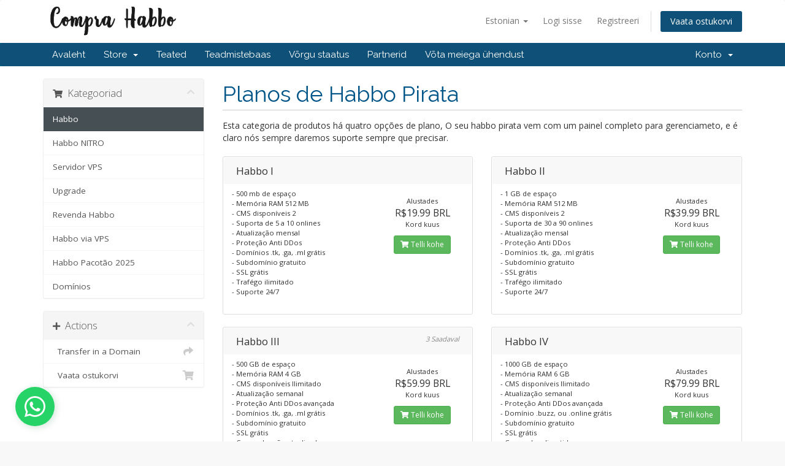

--- FILE ---
content_type: text/html; charset=utf-8
request_url: https://financeiro.comprahabbo.com/cart.php?language=estonian
body_size: 5907
content:
<!DOCTYPE html>
<html lang="en">
<head>
    <meta charset="utf-8" />
    <meta http-equiv="X-UA-Compatible" content="IE=edge">
    <meta name="viewport" content="width=device-width, initial-scale=1">
    <script data-ad-client="ca-pub-1233643693898528" async src="https://pagead2.googlesyndication.com/pagead/js/adsbygoogle.js"></script>
    <title>Ostukorv - Compra Habbo</title>

    <!-- Styling -->
<link href="//fonts.googleapis.com/css?family=Open+Sans:300,400,600|Raleway:400,700" rel="stylesheet">
<link href="/templates/six/css/all.min.css?v=ab64dc" rel="stylesheet">
<link href="/templates/six/css/custom.css" rel="stylesheet">

<!-- HTML5 Shim and Respond.js IE8 support of HTML5 elements and media queries -->
<!-- WARNING: Respond.js doesn't work if you view the page via file:// -->
<!--[if lt IE 9]>
  <script src="https://oss.maxcdn.com/libs/html5shiv/3.7.0/html5shiv.js"></script>
  <script src="https://oss.maxcdn.com/libs/respond.js/1.4.2/respond.min.js"></script>
<![endif]-->

<script type="text/javascript">
    var csrfToken = 'ca9ec809dadbd15e919eee3a20a3bec9d4746b05',
        markdownGuide = 'Markdown Guide',
        locale = 'en',
        saved = 'saved',
        saving = 'autosaving',
        whmcsBaseUrl = "",
        recaptchaSiteKey = "";
</script>
<script src="/templates/six/js/scripts.min.js?v=ab64dc"></script>


    

</head>
<body data-phone-cc-input="1">



<section id="header">
    <div class="container">
        <ul class="top-nav">
                            <li>
                    <a href="#" class="choose-language" data-toggle="popover" id="languageChooser">
                        Estonian
                        <b class="caret"></b>
                    </a>
                    <div id="languageChooserContent" class="hidden">
                        <ul>
                                                            <li>
                                    <a href="/cart.php?language=arabic">العربية</a>
                                </li>
                                                            <li>
                                    <a href="/cart.php?language=azerbaijani">Azerbaijani</a>
                                </li>
                                                            <li>
                                    <a href="/cart.php?language=catalan">Català</a>
                                </li>
                                                            <li>
                                    <a href="/cart.php?language=chinese">中文</a>
                                </li>
                                                            <li>
                                    <a href="/cart.php?language=croatian">Hrvatski</a>
                                </li>
                                                            <li>
                                    <a href="/cart.php?language=czech">Čeština</a>
                                </li>
                                                            <li>
                                    <a href="/cart.php?language=danish">Dansk</a>
                                </li>
                                                            <li>
                                    <a href="/cart.php?language=dutch">Nederlands</a>
                                </li>
                                                            <li>
                                    <a href="/cart.php?language=english">English</a>
                                </li>
                                                            <li>
                                    <a href="/cart.php?language=estonian">Estonian</a>
                                </li>
                                                            <li>
                                    <a href="/cart.php?language=farsi">Persian</a>
                                </li>
                                                            <li>
                                    <a href="/cart.php?language=french">Français</a>
                                </li>
                                                            <li>
                                    <a href="/cart.php?language=german">Deutsch</a>
                                </li>
                                                            <li>
                                    <a href="/cart.php?language=hebrew">עברית</a>
                                </li>
                                                            <li>
                                    <a href="/cart.php?language=hungarian">Magyar</a>
                                </li>
                                                            <li>
                                    <a href="/cart.php?language=italian">Italiano</a>
                                </li>
                                                            <li>
                                    <a href="/cart.php?language=macedonian">Macedonian</a>
                                </li>
                                                            <li>
                                    <a href="/cart.php?language=norwegian">Norwegian</a>
                                </li>
                                                            <li>
                                    <a href="/cart.php?language=portuguese-br">Português</a>
                                </li>
                                                            <li>
                                    <a href="/cart.php?language=portuguese-pt">Português</a>
                                </li>
                                                            <li>
                                    <a href="/cart.php?language=romanian">Română</a>
                                </li>
                                                            <li>
                                    <a href="/cart.php?language=russian">Русский</a>
                                </li>
                                                            <li>
                                    <a href="/cart.php?language=spanish">Español</a>
                                </li>
                                                            <li>
                                    <a href="/cart.php?language=swedish">Svenska</a>
                                </li>
                                                            <li>
                                    <a href="/cart.php?language=turkish">Türkçe</a>
                                </li>
                                                            <li>
                                    <a href="/cart.php?language=ukranian">Українська</a>
                                </li>
                                                    </ul>
                    </div>
                </li>
                                        <li>
                    <a href="/clientarea.php">Logi sisse</a>
                </li>
                                    <li>
                        <a href="/register.php">Registreeri</a>
                    </li>
                                <li class="primary-action">
                    <a href="/cart.php?a=view" class="btn">
                        Vaata ostukorvi
                    </a>
                </li>
                                </ul>

                    <a href="/index.php" class="logo"><img src="/assets/img/logo.png" alt="Compra Habbo"></a>
        
    </div>
</section>

<section id="main-menu">

    <nav id="nav" class="navbar navbar-default navbar-main" role="navigation">
        <div class="container">
            <!-- Brand and toggle get grouped for better mobile display -->
            <div class="navbar-header">
                <button type="button" class="navbar-toggle" data-toggle="collapse" data-target="#primary-nav">
                    <span class="sr-only">Toggle navigation</span>
                    <span class="icon-bar"></span>
                    <span class="icon-bar"></span>
                    <span class="icon-bar"></span>
                </button>
            </div>

            <!-- Collect the nav links, forms, and other content for toggling -->
            <div class="collapse navbar-collapse" id="primary-nav">

                <ul class="nav navbar-nav">

                        <li menuItemName="Home" class="" id="Primary_Navbar-Home">
        <a href="/index.php">
                        Avaleht
                                </a>
            </li>
    <li menuItemName="Store" class="dropdown" id="Primary_Navbar-Store">
        <a class="dropdown-toggle" data-toggle="dropdown" href="#">
                        Store
                        &nbsp;<b class="caret"></b>        </a>
                    <ul class="dropdown-menu">
                            <li menuItemName="Browse Products Services" id="Primary_Navbar-Store-Browse_Products_Services">
                    <a href="/cart.php">
                                                Browse All
                                            </a>
                </li>
                            <li menuItemName="Shop Divider 1" class="nav-divider" id="Primary_Navbar-Store-Shop_Divider_1">
                    <a href="">
                                                -----
                                            </a>
                </li>
                            <li menuItemName="Habbo" id="Primary_Navbar-Store-Habbo">
                    <a href="/cart.php?gid=1">
                                                Habbo
                                            </a>
                </li>
                            <li menuItemName="Habbo NITRO" id="Primary_Navbar-Store-Habbo_NITRO">
                    <a href="/cart.php?gid=7">
                                                Habbo NITRO
                                            </a>
                </li>
                            <li menuItemName="Servidor VPS" id="Primary_Navbar-Store-Servidor_VPS">
                    <a href="/cart.php?gid=2">
                                                Servidor VPS
                                            </a>
                </li>
                            <li menuItemName="Upgrade" id="Primary_Navbar-Store-Upgrade">
                    <a href="/cart.php?gid=3">
                                                Upgrade
                                            </a>
                </li>
                            <li menuItemName="Revenda Habbo" id="Primary_Navbar-Store-Revenda_Habbo">
                    <a href="/cart.php?gid=4">
                                                Revenda Habbo
                                            </a>
                </li>
                            <li menuItemName="Habbo via VPS" id="Primary_Navbar-Store-Habbo_via_VPS">
                    <a href="/cart.php?gid=5">
                                                Habbo via VPS
                                            </a>
                </li>
                            <li menuItemName="Habbo Pacotão 2025" id="Primary_Navbar-Store-Habbo_Pacotão_2025">
                    <a href="/cart.php?gid=6">
                                                Habbo Pacotão 2025
                                            </a>
                </li>
                            <li menuItemName="Domínios" id="Primary_Navbar-Store-Domínios">
                    <a href="/cart.php?gid=8">
                                                Domínios
                                            </a>
                </li>
                            <li menuItemName="Transfer a Domain to Us" id="Primary_Navbar-Store-Transfer_a_Domain_to_Us">
                    <a href="/cart.php?a=add&domain=transfer">
                                                Kanna üle domeen meile
                                            </a>
                </li>
                        </ul>
            </li>
    <li menuItemName="Announcements" class="" id="Primary_Navbar-Announcements">
        <a href="/index.php/announcements">
                        Teated
                                </a>
            </li>
    <li menuItemName="Knowledgebase" class="" id="Primary_Navbar-Knowledgebase">
        <a href="/index.php/knowledgebase">
                        Teadmistebaas
                                </a>
            </li>
    <li menuItemName="Network Status" class="" id="Primary_Navbar-Network_Status">
        <a href="/serverstatus.php">
                        Võrgu staatus
                                </a>
            </li>
    <li menuItemName="Affiliates" class="" id="Primary_Navbar-Affiliates">
        <a href="/affiliates.php">
                        Partnerid
                                </a>
            </li>
    <li menuItemName="Contact Us" class="" id="Primary_Navbar-Contact_Us">
        <a href="/contact.php">
                        Võta meiega ühendust
                                </a>
            </li>

                </ul>

                <ul class="nav navbar-nav navbar-right">

                        <li menuItemName="Account" class="dropdown" id="Secondary_Navbar-Account">
        <a class="dropdown-toggle" data-toggle="dropdown" href="#">
                        Konto
                        &nbsp;<b class="caret"></b>        </a>
                    <ul class="dropdown-menu">
                            <li menuItemName="Login" id="Secondary_Navbar-Account-Login">
                    <a href="/clientarea.php">
                                                Logi sisse
                                            </a>
                </li>
                            <li menuItemName="Register" id="Secondary_Navbar-Account-Register">
                    <a href="/register.php">
                                                Registreeri
                                            </a>
                </li>
                            <li menuItemName="Divider" class="nav-divider" id="Secondary_Navbar-Account-Divider">
                    <a href="">
                                                -----
                                            </a>
                </li>
                            <li menuItemName="Forgot Password?" id="Secondary_Navbar-Account-Forgot_Password?">
                    <a href="/pwreset.php">
                                                Unustasid salasõna?
                                            </a>
                </li>
                        </ul>
            </li>

                </ul>

            </div><!-- /.navbar-collapse -->
            
            
        </div>
    </nav>

</section>





<section id="main-body">
    <div class="container">
        <div class="row">
            
           

                <!-- Container for main page display content -->
        <div class="col-xs-12 main-content">
            






<link rel="stylesheet" type="text/css" href="/templates/orderforms/standard_cart/css/all.min.css?v=ab64dc" />
<script type="text/javascript" src="/templates/orderforms/standard_cart/js/scripts.min.js?v=ab64dc"></script>

<div id="order-standard_cart">

    <div class="row">

        <div class="pull-md-right col-md-9">

            <div class="header-lined">
                <h1>
                                            Planos de Habbo Pirata
                                    </h1>
                                    <p>Esta categoria de produtos há quatro opções de plano, O seu habbo pirata vem com um painel completo para gerenciameto, e é claro nós sempre daremos suporte sempre que precisar. </p>
                            </div>
                    </div>

        <div class="col-md-3 pull-md-left sidebar hidden-xs hidden-sm">
                <div menuItemName="Categories" class="panel panel-sidebar">
        <div class="panel-heading">
            <h3 class="panel-title">
                                    <i class="fas fa-shopping-cart"></i>&nbsp;
                
                Kategooriad

                
                <i class="fas fa-chevron-up panel-minimise pull-right"></i>
            </h3>
        </div>

        
                    <div class="list-group">
                                                            <a menuItemName="Habbo" href="/cart.php?gid=1" class="list-group-item active" id="Secondary_Sidebar-Categories-Habbo">
                            
                            Habbo

                                                    </a>
                                                                                <a menuItemName="Habbo NITRO" href="/cart.php?gid=7" class="list-group-item" id="Secondary_Sidebar-Categories-Habbo_NITRO">
                            
                            Habbo NITRO

                                                    </a>
                                                                                <a menuItemName="Servidor VPS" href="/cart.php?gid=2" class="list-group-item" id="Secondary_Sidebar-Categories-Servidor_VPS">
                            
                            Servidor VPS

                                                    </a>
                                                                                <a menuItemName="Upgrade" href="/cart.php?gid=3" class="list-group-item" id="Secondary_Sidebar-Categories-Upgrade">
                            
                            Upgrade

                                                    </a>
                                                                                <a menuItemName="Revenda Habbo" href="/cart.php?gid=4" class="list-group-item" id="Secondary_Sidebar-Categories-Revenda_Habbo">
                            
                            Revenda Habbo

                                                    </a>
                                                                                <a menuItemName="Habbo via VPS" href="/cart.php?gid=5" class="list-group-item" id="Secondary_Sidebar-Categories-Habbo_via_VPS">
                            
                            Habbo via VPS

                                                    </a>
                                                                                <a menuItemName="Habbo Pacotão 2025" href="/cart.php?gid=6" class="list-group-item" id="Secondary_Sidebar-Categories-Habbo_Pacotão_2025">
                            
                            Habbo Pacotão 2025

                                                    </a>
                                                                                <a menuItemName="Domínios" href="/cart.php?gid=8" class="list-group-item" id="Secondary_Sidebar-Categories-Domínios">
                            
                            Domínios

                                                    </a>
                                                </div>
        
            </div>

        <div menuItemName="Actions" class="panel panel-sidebar">
        <div class="panel-heading">
            <h3 class="panel-title">
                                    <i class="fas fa-plus"></i>&nbsp;
                
                Actions

                
                <i class="fas fa-chevron-up panel-minimise pull-right"></i>
            </h3>
        </div>

        
                    <div class="list-group">
                                                            <a menuItemName="Domain Transfer" href="/cart.php?a=add&domain=transfer" class="list-group-item" id="Secondary_Sidebar-Actions-Domain_Transfer">
                                                            <i class="fas fa-share fa-fw"></i>&nbsp;
                            
                            Transfer in a Domain

                                                    </a>
                                                                                <a menuItemName="View Cart" href="/cart.php?a=view" class="list-group-item" id="Secondary_Sidebar-Actions-View_Cart">
                                                            <i class="fas fa-shopping-cart fa-fw"></i>&nbsp;
                            
                            Vaata ostukorvi

                                                    </a>
                                                </div>
        
            </div>

            </div>

        <div class="col-md-9 pull-md-right">
		
	


            <div class="categories-collapsed visible-xs visible-sm clearfix">

    <div class="pull-left form-inline">
        <form method="get" action="/cart.php">
            <select name="gid" onchange="submit()" class="form-control">
                <optgroup label="Product Categories">
                                            <option value="1" selected="selected">Habbo</option>
                                            <option value="7">Habbo NITRO</option>
                                            <option value="2">Servidor VPS</option>
                                            <option value="3">Upgrade</option>
                                            <option value="4">Revenda Habbo</option>
                                            <option value="5">Habbo via VPS</option>
                                            <option value="6">Habbo Pacotão 2025</option>
                                            <option value="8">Domínios</option>
                                    </optgroup>
                <optgroup label="Actions">
                                                                                    <option value="transferdomain">Transfer in a Domain</option>
                                        <option value="viewcart">Vaata ostukorvi</option>
                </optgroup>
            </select>
        </form>
    </div>

    
</div>

            
            <div class="products" id="products">
                <div class="row row-eq-height">
                                            <div class="col-md-6">
                            <div class="product clearfix" id="product1">
                                <header>
                                    <span id="product1-name">Habbo I</span>
                                                                    </header>
                                <div class="product-desc">
                                                                            <p id="product1-description">
                                            - 500 mb de espaço<br />
- Memória RAM 512 MB<br />
- CMS disponíveis 2<br />
- Suporta de 5 a 10 onlines<br />
- Atualização mensal<br />
- Proteção Anti DDos<br />
- Domínios .tk, .ga, .ml grátis<br />
- Subdomínio gratuito<br />
- SSL grátis<br />
- Trafégo ilimitado<br />
- Suporte 24/7<br />

                                        </p>
                                                                        <ul>
                                                                            </ul>
                                </div>
                                <footer>
                                    <div class="product-pricing" id="product1-price">
                                                                                                                                    Alustades
                                                <br />
                                                                                        <span class="price">R$19.99 BRL</span>
                                            <br />
                                                                                            Kord kuus
                                                                                        <br>
                                                                                                                        </div>
                                    <a href="cart.php?a=add&pid=1" class="btn btn-success btn-sm" id="product1-order-button">
                                        <i class="fas fa-shopping-cart"></i>
                                        Telli kohe
                                    </a>
                                </footer>
                            </div>
                        </div>
                                                                    <div class="col-md-6">
                            <div class="product clearfix" id="product2">
                                <header>
                                    <span id="product2-name">Habbo II</span>
                                                                    </header>
                                <div class="product-desc">
                                                                            <p id="product2-description">
                                            - 1 GB de espaço<br />
- Memória RAM 512 MB<br />
- CMS disponíveis 2<br />
- Suporta de 30 a 90 onlines<br />
- Atualização mensal<br />
- Proteção Anti DDos<br />
- Domínios .tk, .ga, .ml grátis<br />
- Subdomínio gratuito<br />
- SSL grátis<br />
- Trafégo ilimitado<br />
- Suporte 24/7<br />

                                        </p>
                                                                        <ul>
                                                                            </ul>
                                </div>
                                <footer>
                                    <div class="product-pricing" id="product2-price">
                                                                                                                                    Alustades
                                                <br />
                                                                                        <span class="price">R$39.99 BRL</span>
                                            <br />
                                                                                            Kord kuus
                                                                                        <br>
                                                                                                                        </div>
                                    <a href="cart.php?a=add&pid=2" class="btn btn-success btn-sm" id="product2-order-button">
                                        <i class="fas fa-shopping-cart"></i>
                                        Telli kohe
                                    </a>
                                </footer>
                            </div>
                        </div>
                                                    </div>
                            <div class="row row-eq-height">
                                                                    <div class="col-md-6">
                            <div class="product clearfix" id="product3">
                                <header>
                                    <span id="product3-name">Habbo III</span>
                                                                            <span class="qty">
                                            3 Saadaval
                                        </span>
                                                                    </header>
                                <div class="product-desc">
                                                                            <p id="product3-description">
                                            - 500 GB de espaço<br />
- Memória RAM 4 GB<br />
- CMS disponíveis Ilimitado<br />
- Atualização semanal<br />
- Proteção Anti DDos avançada<br />
- Domínios .tk, .ga, .ml grátis<br />
- Subdomínio gratuito<br />
- SSL grátis<br />
- Comandos são atualizados<br />
- Catálogo é atualizado semanalmente<br />
- Visuais são atualizados semanalmente<br />
- CMS são adicionadas mensalmente<br />
- Liberdade de hospedar ícones e efeitos<br />
- Destaque no Google com SEO<br />
- Domínio .online, xyz, club, game, play grátis<br />
- Trafégo ilimitado<br />
- Câmera incluida<br />
- Suporte 24/7<br />

                                        </p>
                                                                        <ul>
                                                                            </ul>
                                </div>
                                <footer>
                                    <div class="product-pricing" id="product3-price">
                                                                                                                                    Alustades
                                                <br />
                                                                                        <span class="price">R$59.99 BRL</span>
                                            <br />
                                                                                            Kord kuus
                                                                                        <br>
                                                                                                                        </div>
                                    <a href="cart.php?a=add&pid=3" class="btn btn-success btn-sm" id="product3-order-button">
                                        <i class="fas fa-shopping-cart"></i>
                                        Telli kohe
                                    </a>
                                </footer>
                            </div>
                        </div>
                                                                    <div class="col-md-6">
                            <div class="product clearfix" id="product4">
                                <header>
                                    <span id="product4-name">Habbo IV </span>
                                                                    </header>
                                <div class="product-desc">
                                                                            <p id="product4-description">
                                            - 1000 GB de espaço<br />
- Memória RAM 6 GB<br />
- CMS disponíveis Ilimitado<br />
- Atualização semanal<br />
- Proteção Anti DDos avançada<br />
- Domínio .buzz, ou .online grátis<br />
- Subdomínio gratuito<br />
- SSL grátis<br />
- Comandos divertidos<br />
- Câmera<br />
- Comandos são atualizados<br />
- Catálogo é atualizado semanalmente<br />
- Visuais são atualizados semanalmente<br />
- CMS são adicionadas semanalmente<br />
- Liberdade de hospedar total<br />
- Destaque no Google com SEO<br />
- Trafégo ilimitado<br />
- Auxílio em edições de CMS<br />
- Auxílio em edições de SWF<br />
- SWF própria<br />
- Opcional customizado ou padrão<br />
- Rádio grátis<br />
- Proteção adicional CloudFlare<br />
- Suporte 24/7<br />

                                        </p>
                                                                        <ul>
                                                                            </ul>
                                </div>
                                <footer>
                                    <div class="product-pricing" id="product4-price">
                                                                                                                                    Alustades
                                                <br />
                                                                                        <span class="price">R$79.99 BRL</span>
                                            <br />
                                                                                            Kord kuus
                                                                                        <br>
                                                                                                                        </div>
                                    <a href="cart.php?a=add&pid=4" class="btn btn-success btn-sm" id="product4-order-button">
                                        <i class="fas fa-shopping-cart"></i>
                                        Telli kohe
                                    </a>
                                </footer>
                            </div>
                        </div>
                                                    </div>
                            <div class="row row-eq-height">
                                                                    <div class="col-md-6">
                            <div class="product clearfix" id="product5">
                                <header>
                                    <span id="product5-name">Habbo original</span>
                                                                    </header>
                                <div class="product-desc">
                                                                            <p id="product5-description">
                                            - Habbo igual ao original<br />
- Loja igual<br />
- Aplicativo Launcher<br />
- Roupas na loja<br />
- Jukebox<br />
- Wireds<br />
- CMS Personalizada<br />
- Painel avançado<br />
- Vem eventos e recepção prontos <br />

                                        </p>
                                                                        <ul>
                                                                            </ul>
                                </div>
                                <footer>
                                    <div class="product-pricing" id="product5-price">
                                                                                                                                <span class="price">R$130.00 BRL</span>
                                            <br />
                                                                                            Kord kuus
                                                                                        <br>
                                                                                                                        </div>
                                    <a href="cart.php?a=add&pid=21" class="btn btn-success btn-sm" id="product5-order-button">
                                        <i class="fas fa-shopping-cart"></i>
                                        Telli kohe
                                    </a>
                                </footer>
                            </div>
                        </div>
                                                                    <div class="col-md-6">
                            <div class="product clearfix" id="product6">
                                <header>
                                    <span id="product6-name">Habbo Black Friday - Anual</span>
                                                                    </header>
                                <div class="product-desc">
                                                                            <p id="product6-description">
                                            Pagamento anual PROMO DE 26/11 a 26/12<br />
• 500 MB de espaço<br />
• Memória RAM 512 MB<br />
• 2 CMS disponíveis<br />
• Atualização mensal<br />
• Proteção Anti-DDoS<br />
• Domínios .tk, .ga, .ml grátis<br />
• Subdomínio gratuito<br />
• SSL grátis<br />
• Tráfego ilimitado<br />
• Suporte 24/7<br />

                                        </p>
                                                                        <ul>
                                                                            </ul>
                                </div>
                                <footer>
                                    <div class="product-pricing" id="product6-price">
                                                                                                                                <span class="price">R$15.00 BRL</span>
                                            <br />
                                                                                        <br>
                                                                                                                        </div>
                                    <a href="cart.php?a=add&pid=43" class="btn btn-success btn-sm" id="product6-order-button">
                                        <i class="fas fa-shopping-cart"></i>
                                        Telli kohe
                                    </a>
                                </footer>
                            </div>
                        </div>
                                                    </div>
                            <div class="row row-eq-height">
                                                            </div>
            </div>

            
        </div>
    </div>
</div>



                </div><!-- /.main-content -->
                            <div class="clearfix"></div>
        </div>
    </div>
</section>

<section id="footer">
    <div class="container">
        <a href="#" class="back-to-top"><i class="fas fa-chevron-up"></i></a>
        <p>Copyright &copy; 2026 Compra Habbo. All Rights Reserved.</p>
        <link rel="stylesheet" href="https://cdn.positus.global/production/resources/robbu/whatsapp-button/whatsapp-button.css">
<a id="robbu-whatsapp-button" class="left" target="_blank" href="https://api.whatsapp.com/send?phone=5521990606257">
  <div class="rwb-tooltip">Fale conosco</div>
  <img src="https://cdn.positus.global/production/resources/robbu/whatsapp-button/whatsapp-icon.svg">
</a>

           
          <!-- Messenger Plugin de bate-papo Code -->
    <div id="fb-root"></div>

    <!-- Your Plugin de bate-papo code -->
    <div id="fb-customer-chat" class="fb-customerchat">
    </div>

    <script>
      var chatbox = document.getElementById('fb-customer-chat');
      chatbox.setAttribute("page_id", "300247524224071");
      chatbox.setAttribute("attribution", "biz_inbox");
    </script>

    <!-- Your SDK code -->
    <script>
      window.fbAsyncInit = function() {
        FB.init({
          xfbml            : true,
          version          : 'v14.0'
        });
      };

      (function(d, s, id) {
        var js, fjs = d.getElementsByTagName(s)[0];
        if (d.getElementById(id)) return;
        js = d.createElement(s); js.id = id;
        js.src = 'https://connect.facebook.net/pt_BR/sdk/xfbml.customerchat.js';
        fjs.parentNode.insertBefore(js, fjs);
      }(document, 'script', 'facebook-jssdk'));
    </script>
            
<!--End of Tawk.to Script-->
    </div>
</section>

<div class="modal system-modal fade" id="modalAjax" tabindex="-1" role="dialog" aria-hidden="true">
    <div class="modal-dialog">
        <div class="modal-content panel panel-primary">
            <div class="modal-header panel-heading">
                <button type="button" class="close" data-dismiss="modal">
                    <span aria-hidden="true">&times;</span>
                    <span class="sr-only">Close</span>
                </button>
                <h4 class="modal-title">Title</h4>
            </div>
            <div class="modal-body panel-body">
                Loading...
            </div>
            <div class="modal-footer panel-footer">
                <div class="pull-left loader">
                    <i class="fas fa-circle-notch fa-spin"></i> Loading...
                </div>
                <button type="button" class="btn btn-default" data-dismiss="modal">
                    Close
                </button>
                <button type="button" class="btn btn-primary modal-submit">
                    Submit
                </button>
            </div>
        </div>
    </div>
</div>



<script defer src="https://static.cloudflareinsights.com/beacon.min.js/vcd15cbe7772f49c399c6a5babf22c1241717689176015" integrity="sha512-ZpsOmlRQV6y907TI0dKBHq9Md29nnaEIPlkf84rnaERnq6zvWvPUqr2ft8M1aS28oN72PdrCzSjY4U6VaAw1EQ==" data-cf-beacon='{"version":"2024.11.0","token":"8656e65eca1b43dbacbdbefa61234903","r":1,"server_timing":{"name":{"cfCacheStatus":true,"cfEdge":true,"cfExtPri":true,"cfL4":true,"cfOrigin":true,"cfSpeedBrain":true},"location_startswith":null}}' crossorigin="anonymous"></script>
</body>
</html>


--- FILE ---
content_type: text/html; charset=utf-8
request_url: https://www.google.com/recaptcha/api2/aframe
body_size: 266
content:
<!DOCTYPE HTML><html><head><meta http-equiv="content-type" content="text/html; charset=UTF-8"></head><body><script nonce="rosG7JMVgzGAx7ee5s4I3w">/** Anti-fraud and anti-abuse applications only. See google.com/recaptcha */ try{var clients={'sodar':'https://pagead2.googlesyndication.com/pagead/sodar?'};window.addEventListener("message",function(a){try{if(a.source===window.parent){var b=JSON.parse(a.data);var c=clients[b['id']];if(c){var d=document.createElement('img');d.src=c+b['params']+'&rc='+(localStorage.getItem("rc::a")?sessionStorage.getItem("rc::b"):"");window.document.body.appendChild(d);sessionStorage.setItem("rc::e",parseInt(sessionStorage.getItem("rc::e")||0)+1);localStorage.setItem("rc::h",'1769237924747');}}}catch(b){}});window.parent.postMessage("_grecaptcha_ready", "*");}catch(b){}</script></body></html>